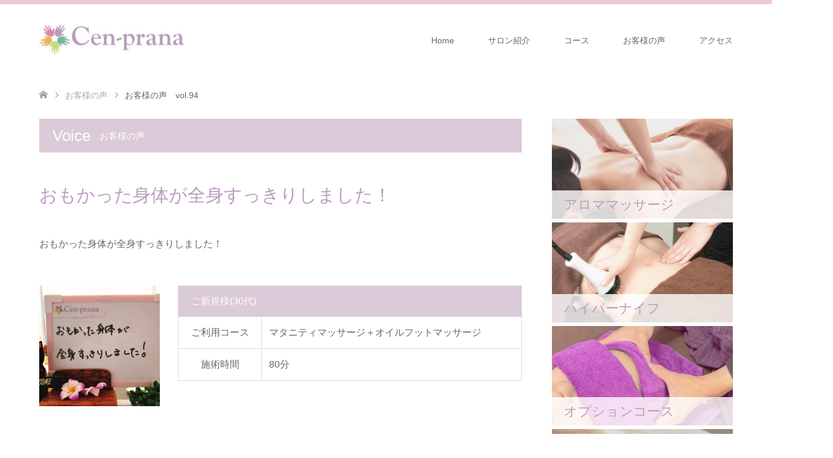

--- FILE ---
content_type: text/html; charset=UTF-8
request_url: https://cen-prana.com/voice/voice94/
body_size: 10474
content:
<!DOCTYPE html>
<html lang="ja">
<head prefix="og: http://ogp.me/ns# fb: http://ogp.me/ns/fb#">
<meta charset="UTF-8">
<!--[if IE]><meta http-equiv="X-UA-Compatible" content="IE=edge"><![endif]-->
<meta name="viewport" content="width=device-width">
<title>お客様の声　vol.94 | 板橋区成増ほぐしストレッチ整体&amp;マタニティマッサージのお店　Cen-prana（センプラーナ）</title>
<meta name="description" content="...">
<meta property="og:type" content="article" />
<meta property="og:url" content="https:/cen-prana.com/voice/voice94/">
<meta property="og:title" content="お客様の声　vol.94" />
<meta property="og:description" content="..." />
<meta property="og:site_name" content="板橋区成増ほぐしストレッチ整体&amp;マタニティマッサージのお店　Cen-prana（センプラーナ）" />
<meta property="og:image" content='https://cen-prana.com/wp-content/uploads/2019/10/191022_144527.jpg'>
<meta property="og:image:secure_url" content="https://cen-prana.com/wp-content/uploads/2019/10/191022_144527.jpg" /> 
<meta property="og:image:width" content="1936" /> 
<meta property="og:image:height" content="1587" />
<link rel="pingback" href="https://cen-prana.com/xmlrpc.php">
<link rel="shortcut icon" href="http://cen-prana.com/wp-content/uploads/tcd-w/cenprana_logo_16.png">
<meta name='robots' content='max-image-preview:large' />
	<style>img:is([sizes="auto" i], [sizes^="auto," i]) { contain-intrinsic-size: 3000px 1500px }</style>
	<link rel='dns-prefetch' href='//webfonts.xserver.jp' />
<link rel="alternate" type="application/rss+xml" title="板橋区成増ほぐしストレッチ整体&amp;マタニティマッサージのお店　Cen-prana（センプラーナ） &raquo; フィード" href="https://cen-prana.com/feed/" />
<link rel="alternate" type="application/rss+xml" title="板橋区成増ほぐしストレッチ整体&amp;マタニティマッサージのお店　Cen-prana（センプラーナ） &raquo; コメントフィード" href="https://cen-prana.com/comments/feed/" />
<script type="text/javascript">
/* <![CDATA[ */
window._wpemojiSettings = {"baseUrl":"https:\/\/s.w.org\/images\/core\/emoji\/15.0.3\/72x72\/","ext":".png","svgUrl":"https:\/\/s.w.org\/images\/core\/emoji\/15.0.3\/svg\/","svgExt":".svg","source":{"concatemoji":"https:\/\/cen-prana.com\/wp-includes\/js\/wp-emoji-release.min.js?ver=6.7.4"}};
/*! This file is auto-generated */
!function(i,n){var o,s,e;function c(e){try{var t={supportTests:e,timestamp:(new Date).valueOf()};sessionStorage.setItem(o,JSON.stringify(t))}catch(e){}}function p(e,t,n){e.clearRect(0,0,e.canvas.width,e.canvas.height),e.fillText(t,0,0);var t=new Uint32Array(e.getImageData(0,0,e.canvas.width,e.canvas.height).data),r=(e.clearRect(0,0,e.canvas.width,e.canvas.height),e.fillText(n,0,0),new Uint32Array(e.getImageData(0,0,e.canvas.width,e.canvas.height).data));return t.every(function(e,t){return e===r[t]})}function u(e,t,n){switch(t){case"flag":return n(e,"\ud83c\udff3\ufe0f\u200d\u26a7\ufe0f","\ud83c\udff3\ufe0f\u200b\u26a7\ufe0f")?!1:!n(e,"\ud83c\uddfa\ud83c\uddf3","\ud83c\uddfa\u200b\ud83c\uddf3")&&!n(e,"\ud83c\udff4\udb40\udc67\udb40\udc62\udb40\udc65\udb40\udc6e\udb40\udc67\udb40\udc7f","\ud83c\udff4\u200b\udb40\udc67\u200b\udb40\udc62\u200b\udb40\udc65\u200b\udb40\udc6e\u200b\udb40\udc67\u200b\udb40\udc7f");case"emoji":return!n(e,"\ud83d\udc26\u200d\u2b1b","\ud83d\udc26\u200b\u2b1b")}return!1}function f(e,t,n){var r="undefined"!=typeof WorkerGlobalScope&&self instanceof WorkerGlobalScope?new OffscreenCanvas(300,150):i.createElement("canvas"),a=r.getContext("2d",{willReadFrequently:!0}),o=(a.textBaseline="top",a.font="600 32px Arial",{});return e.forEach(function(e){o[e]=t(a,e,n)}),o}function t(e){var t=i.createElement("script");t.src=e,t.defer=!0,i.head.appendChild(t)}"undefined"!=typeof Promise&&(o="wpEmojiSettingsSupports",s=["flag","emoji"],n.supports={everything:!0,everythingExceptFlag:!0},e=new Promise(function(e){i.addEventListener("DOMContentLoaded",e,{once:!0})}),new Promise(function(t){var n=function(){try{var e=JSON.parse(sessionStorage.getItem(o));if("object"==typeof e&&"number"==typeof e.timestamp&&(new Date).valueOf()<e.timestamp+604800&&"object"==typeof e.supportTests)return e.supportTests}catch(e){}return null}();if(!n){if("undefined"!=typeof Worker&&"undefined"!=typeof OffscreenCanvas&&"undefined"!=typeof URL&&URL.createObjectURL&&"undefined"!=typeof Blob)try{var e="postMessage("+f.toString()+"("+[JSON.stringify(s),u.toString(),p.toString()].join(",")+"));",r=new Blob([e],{type:"text/javascript"}),a=new Worker(URL.createObjectURL(r),{name:"wpTestEmojiSupports"});return void(a.onmessage=function(e){c(n=e.data),a.terminate(),t(n)})}catch(e){}c(n=f(s,u,p))}t(n)}).then(function(e){for(var t in e)n.supports[t]=e[t],n.supports.everything=n.supports.everything&&n.supports[t],"flag"!==t&&(n.supports.everythingExceptFlag=n.supports.everythingExceptFlag&&n.supports[t]);n.supports.everythingExceptFlag=n.supports.everythingExceptFlag&&!n.supports.flag,n.DOMReady=!1,n.readyCallback=function(){n.DOMReady=!0}}).then(function(){return e}).then(function(){var e;n.supports.everything||(n.readyCallback(),(e=n.source||{}).concatemoji?t(e.concatemoji):e.wpemoji&&e.twemoji&&(t(e.twemoji),t(e.wpemoji)))}))}((window,document),window._wpemojiSettings);
/* ]]> */
</script>
<link rel='stylesheet' id='style-css' href='https://cen-prana.com/wp-content/themes/skin_tcd046/style.css?ver=1.2' type='text/css' media='all' />
<style id='wp-emoji-styles-inline-css' type='text/css'>

	img.wp-smiley, img.emoji {
		display: inline !important;
		border: none !important;
		box-shadow: none !important;
		height: 1em !important;
		width: 1em !important;
		margin: 0 0.07em !important;
		vertical-align: -0.1em !important;
		background: none !important;
		padding: 0 !important;
	}
</style>
<link rel='stylesheet' id='wp-block-library-css' href='https://cen-prana.com/wp-includes/css/dist/block-library/style.min.css?ver=6.7.4' type='text/css' media='all' />
<style id='classic-theme-styles-inline-css' type='text/css'>
/*! This file is auto-generated */
.wp-block-button__link{color:#fff;background-color:#32373c;border-radius:9999px;box-shadow:none;text-decoration:none;padding:calc(.667em + 2px) calc(1.333em + 2px);font-size:1.125em}.wp-block-file__button{background:#32373c;color:#fff;text-decoration:none}
</style>
<style id='global-styles-inline-css' type='text/css'>
:root{--wp--preset--aspect-ratio--square: 1;--wp--preset--aspect-ratio--4-3: 4/3;--wp--preset--aspect-ratio--3-4: 3/4;--wp--preset--aspect-ratio--3-2: 3/2;--wp--preset--aspect-ratio--2-3: 2/3;--wp--preset--aspect-ratio--16-9: 16/9;--wp--preset--aspect-ratio--9-16: 9/16;--wp--preset--color--black: #000000;--wp--preset--color--cyan-bluish-gray: #abb8c3;--wp--preset--color--white: #ffffff;--wp--preset--color--pale-pink: #f78da7;--wp--preset--color--vivid-red: #cf2e2e;--wp--preset--color--luminous-vivid-orange: #ff6900;--wp--preset--color--luminous-vivid-amber: #fcb900;--wp--preset--color--light-green-cyan: #7bdcb5;--wp--preset--color--vivid-green-cyan: #00d084;--wp--preset--color--pale-cyan-blue: #8ed1fc;--wp--preset--color--vivid-cyan-blue: #0693e3;--wp--preset--color--vivid-purple: #9b51e0;--wp--preset--gradient--vivid-cyan-blue-to-vivid-purple: linear-gradient(135deg,rgba(6,147,227,1) 0%,rgb(155,81,224) 100%);--wp--preset--gradient--light-green-cyan-to-vivid-green-cyan: linear-gradient(135deg,rgb(122,220,180) 0%,rgb(0,208,130) 100%);--wp--preset--gradient--luminous-vivid-amber-to-luminous-vivid-orange: linear-gradient(135deg,rgba(252,185,0,1) 0%,rgba(255,105,0,1) 100%);--wp--preset--gradient--luminous-vivid-orange-to-vivid-red: linear-gradient(135deg,rgba(255,105,0,1) 0%,rgb(207,46,46) 100%);--wp--preset--gradient--very-light-gray-to-cyan-bluish-gray: linear-gradient(135deg,rgb(238,238,238) 0%,rgb(169,184,195) 100%);--wp--preset--gradient--cool-to-warm-spectrum: linear-gradient(135deg,rgb(74,234,220) 0%,rgb(151,120,209) 20%,rgb(207,42,186) 40%,rgb(238,44,130) 60%,rgb(251,105,98) 80%,rgb(254,248,76) 100%);--wp--preset--gradient--blush-light-purple: linear-gradient(135deg,rgb(255,206,236) 0%,rgb(152,150,240) 100%);--wp--preset--gradient--blush-bordeaux: linear-gradient(135deg,rgb(254,205,165) 0%,rgb(254,45,45) 50%,rgb(107,0,62) 100%);--wp--preset--gradient--luminous-dusk: linear-gradient(135deg,rgb(255,203,112) 0%,rgb(199,81,192) 50%,rgb(65,88,208) 100%);--wp--preset--gradient--pale-ocean: linear-gradient(135deg,rgb(255,245,203) 0%,rgb(182,227,212) 50%,rgb(51,167,181) 100%);--wp--preset--gradient--electric-grass: linear-gradient(135deg,rgb(202,248,128) 0%,rgb(113,206,126) 100%);--wp--preset--gradient--midnight: linear-gradient(135deg,rgb(2,3,129) 0%,rgb(40,116,252) 100%);--wp--preset--font-size--small: 13px;--wp--preset--font-size--medium: 20px;--wp--preset--font-size--large: 36px;--wp--preset--font-size--x-large: 42px;--wp--preset--spacing--20: 0.44rem;--wp--preset--spacing--30: 0.67rem;--wp--preset--spacing--40: 1rem;--wp--preset--spacing--50: 1.5rem;--wp--preset--spacing--60: 2.25rem;--wp--preset--spacing--70: 3.38rem;--wp--preset--spacing--80: 5.06rem;--wp--preset--shadow--natural: 6px 6px 9px rgba(0, 0, 0, 0.2);--wp--preset--shadow--deep: 12px 12px 50px rgba(0, 0, 0, 0.4);--wp--preset--shadow--sharp: 6px 6px 0px rgba(0, 0, 0, 0.2);--wp--preset--shadow--outlined: 6px 6px 0px -3px rgba(255, 255, 255, 1), 6px 6px rgba(0, 0, 0, 1);--wp--preset--shadow--crisp: 6px 6px 0px rgba(0, 0, 0, 1);}:where(.is-layout-flex){gap: 0.5em;}:where(.is-layout-grid){gap: 0.5em;}body .is-layout-flex{display: flex;}.is-layout-flex{flex-wrap: wrap;align-items: center;}.is-layout-flex > :is(*, div){margin: 0;}body .is-layout-grid{display: grid;}.is-layout-grid > :is(*, div){margin: 0;}:where(.wp-block-columns.is-layout-flex){gap: 2em;}:where(.wp-block-columns.is-layout-grid){gap: 2em;}:where(.wp-block-post-template.is-layout-flex){gap: 1.25em;}:where(.wp-block-post-template.is-layout-grid){gap: 1.25em;}.has-black-color{color: var(--wp--preset--color--black) !important;}.has-cyan-bluish-gray-color{color: var(--wp--preset--color--cyan-bluish-gray) !important;}.has-white-color{color: var(--wp--preset--color--white) !important;}.has-pale-pink-color{color: var(--wp--preset--color--pale-pink) !important;}.has-vivid-red-color{color: var(--wp--preset--color--vivid-red) !important;}.has-luminous-vivid-orange-color{color: var(--wp--preset--color--luminous-vivid-orange) !important;}.has-luminous-vivid-amber-color{color: var(--wp--preset--color--luminous-vivid-amber) !important;}.has-light-green-cyan-color{color: var(--wp--preset--color--light-green-cyan) !important;}.has-vivid-green-cyan-color{color: var(--wp--preset--color--vivid-green-cyan) !important;}.has-pale-cyan-blue-color{color: var(--wp--preset--color--pale-cyan-blue) !important;}.has-vivid-cyan-blue-color{color: var(--wp--preset--color--vivid-cyan-blue) !important;}.has-vivid-purple-color{color: var(--wp--preset--color--vivid-purple) !important;}.has-black-background-color{background-color: var(--wp--preset--color--black) !important;}.has-cyan-bluish-gray-background-color{background-color: var(--wp--preset--color--cyan-bluish-gray) !important;}.has-white-background-color{background-color: var(--wp--preset--color--white) !important;}.has-pale-pink-background-color{background-color: var(--wp--preset--color--pale-pink) !important;}.has-vivid-red-background-color{background-color: var(--wp--preset--color--vivid-red) !important;}.has-luminous-vivid-orange-background-color{background-color: var(--wp--preset--color--luminous-vivid-orange) !important;}.has-luminous-vivid-amber-background-color{background-color: var(--wp--preset--color--luminous-vivid-amber) !important;}.has-light-green-cyan-background-color{background-color: var(--wp--preset--color--light-green-cyan) !important;}.has-vivid-green-cyan-background-color{background-color: var(--wp--preset--color--vivid-green-cyan) !important;}.has-pale-cyan-blue-background-color{background-color: var(--wp--preset--color--pale-cyan-blue) !important;}.has-vivid-cyan-blue-background-color{background-color: var(--wp--preset--color--vivid-cyan-blue) !important;}.has-vivid-purple-background-color{background-color: var(--wp--preset--color--vivid-purple) !important;}.has-black-border-color{border-color: var(--wp--preset--color--black) !important;}.has-cyan-bluish-gray-border-color{border-color: var(--wp--preset--color--cyan-bluish-gray) !important;}.has-white-border-color{border-color: var(--wp--preset--color--white) !important;}.has-pale-pink-border-color{border-color: var(--wp--preset--color--pale-pink) !important;}.has-vivid-red-border-color{border-color: var(--wp--preset--color--vivid-red) !important;}.has-luminous-vivid-orange-border-color{border-color: var(--wp--preset--color--luminous-vivid-orange) !important;}.has-luminous-vivid-amber-border-color{border-color: var(--wp--preset--color--luminous-vivid-amber) !important;}.has-light-green-cyan-border-color{border-color: var(--wp--preset--color--light-green-cyan) !important;}.has-vivid-green-cyan-border-color{border-color: var(--wp--preset--color--vivid-green-cyan) !important;}.has-pale-cyan-blue-border-color{border-color: var(--wp--preset--color--pale-cyan-blue) !important;}.has-vivid-cyan-blue-border-color{border-color: var(--wp--preset--color--vivid-cyan-blue) !important;}.has-vivid-purple-border-color{border-color: var(--wp--preset--color--vivid-purple) !important;}.has-vivid-cyan-blue-to-vivid-purple-gradient-background{background: var(--wp--preset--gradient--vivid-cyan-blue-to-vivid-purple) !important;}.has-light-green-cyan-to-vivid-green-cyan-gradient-background{background: var(--wp--preset--gradient--light-green-cyan-to-vivid-green-cyan) !important;}.has-luminous-vivid-amber-to-luminous-vivid-orange-gradient-background{background: var(--wp--preset--gradient--luminous-vivid-amber-to-luminous-vivid-orange) !important;}.has-luminous-vivid-orange-to-vivid-red-gradient-background{background: var(--wp--preset--gradient--luminous-vivid-orange-to-vivid-red) !important;}.has-very-light-gray-to-cyan-bluish-gray-gradient-background{background: var(--wp--preset--gradient--very-light-gray-to-cyan-bluish-gray) !important;}.has-cool-to-warm-spectrum-gradient-background{background: var(--wp--preset--gradient--cool-to-warm-spectrum) !important;}.has-blush-light-purple-gradient-background{background: var(--wp--preset--gradient--blush-light-purple) !important;}.has-blush-bordeaux-gradient-background{background: var(--wp--preset--gradient--blush-bordeaux) !important;}.has-luminous-dusk-gradient-background{background: var(--wp--preset--gradient--luminous-dusk) !important;}.has-pale-ocean-gradient-background{background: var(--wp--preset--gradient--pale-ocean) !important;}.has-electric-grass-gradient-background{background: var(--wp--preset--gradient--electric-grass) !important;}.has-midnight-gradient-background{background: var(--wp--preset--gradient--midnight) !important;}.has-small-font-size{font-size: var(--wp--preset--font-size--small) !important;}.has-medium-font-size{font-size: var(--wp--preset--font-size--medium) !important;}.has-large-font-size{font-size: var(--wp--preset--font-size--large) !important;}.has-x-large-font-size{font-size: var(--wp--preset--font-size--x-large) !important;}
:where(.wp-block-post-template.is-layout-flex){gap: 1.25em;}:where(.wp-block-post-template.is-layout-grid){gap: 1.25em;}
:where(.wp-block-columns.is-layout-flex){gap: 2em;}:where(.wp-block-columns.is-layout-grid){gap: 2em;}
:root :where(.wp-block-pullquote){font-size: 1.5em;line-height: 1.6;}
</style>
<link rel='stylesheet' id='ctf_styles-css' href='https://cen-prana.com/wp-content/plugins/custom-twitter-feeds/css/ctf-styles.min.css?ver=2.3.1' type='text/css' media='all' />
<link rel='stylesheet' id='tcd-maps-css' href='https://cen-prana.com/wp-content/plugins/tcd-google-maps/admin.css?ver=6.7.4' type='text/css' media='all' />
<script type="text/javascript" src="https://cen-prana.com/wp-includes/js/jquery/jquery.min.js?ver=3.7.1" id="jquery-core-js"></script>
<script type="text/javascript" src="https://cen-prana.com/wp-includes/js/jquery/jquery-migrate.min.js?ver=3.4.1" id="jquery-migrate-js"></script>
<script type="text/javascript" src="//webfonts.xserver.jp/js/xserverv3.js?fadein=0&amp;ver=2.0.9" id="typesquare_std-js"></script>
<link rel="https://api.w.org/" href="https://cen-prana.com/wp-json/" /><link rel="canonical" href="https://cen-prana.com/voice/voice94/" />
<link rel='shortlink' href='https://cen-prana.com/?p=462' />
<link rel="alternate" title="oEmbed (JSON)" type="application/json+oembed" href="https://cen-prana.com/wp-json/oembed/1.0/embed?url=https%3A%2F%2Fcen-prana.com%2Fvoice%2Fvoice94%2F" />
<link rel="alternate" title="oEmbed (XML)" type="text/xml+oembed" href="https://cen-prana.com/wp-json/oembed/1.0/embed?url=https%3A%2F%2Fcen-prana.com%2Fvoice%2Fvoice94%2F&#038;format=xml" />

<link rel="stylesheet" href="https://cen-prana.com/wp-content/themes/skin_tcd046/css/design-plus.css?ver=1.2">
<link rel="stylesheet" href="https://cen-prana.com/wp-content/themes/skin_tcd046/css/sns-botton.css?ver=1.2">
<link rel="stylesheet" href="https://cen-prana.com/wp-content/themes/skin_tcd046/css/responsive.css?ver=1.2">
<link rel="stylesheet" href="https://cen-prana.com/wp-content/themes/skin_tcd046/css/footer-bar.css?ver=1.2">

<script src="https://cen-prana.com/wp-content/themes/skin_tcd046/js/jquery.easing.1.3.js?ver=1.2"></script>
<script src="https://cen-prana.com/wp-content/themes/skin_tcd046/js/jscript.js?ver=1.2"></script>
<script src="https://cen-prana.com/wp-content/themes/skin_tcd046/js/comment.js?ver=1.2"></script>
<script src="https://cen-prana.com/wp-content/themes/skin_tcd046/js/header_fix.js?ver=1.2"></script>

<style type="text/css">
body, input, textarea { font-family: "Segoe UI", Verdana, "游ゴシック", YuGothic, "Hiragino Kaku Gothic ProN", Meiryo, sans-serif; }
.rich_font { font-weight:500; font-family: "Times New Roman" , "游明朝" , "Yu Mincho" , "游明朝体" , "YuMincho" , "ヒラギノ明朝 Pro W3" , "Hiragino Mincho Pro" , "HiraMinProN-W3" , "HGS明朝E" , "ＭＳ Ｐ明朝" , "MS PMincho" , serif; }

#header .logo { font-size:24px; }
.fix_top.header_fix #header .logo { font-size:20px; }
#footer_logo .logo { font-size:24px; }
#post_title { font-size:30px; }
body, .post_content { font-size:16px; }

@media screen and (max-width:991px) {
  #header .logo { font-size:18px; }
  .mobile_fix_top.header_fix #header .logo { font-size:18px; }
  #post_title { font-size:20px; }
  body, .post_content { font-size:14px; }
}




.image {
overflow: hidden;
-webkit-transition: 0.35s;
-moz-transition: 0.35s;
-ms-transition: 0.35s;
transition: 0.35s;
}
.image img {
-webkit-backface-visibility: hidden;
backface-visibility: hidden;
-webkit-transform: scale(1.2) translateX(7.5px);
-webkit-transition-property: opacity, translateX;
-webkit-transition: 0.35s;
-moz-transform: scale(1.2) translateX(7.5px);
-moz-transition-property: opacity, translateX;
-moz-transition: 0.35s;
-ms-transform: scale(1.2) translateX(7.5px);
-ms-transition-property: opacity, translateX;
-ms-transition: 0.35s;
-o-transform: scale(1.2) translateX(7.5px);
-o-transition-property: opacity, translateX;
-o-transition: 0.35s;
transform: scale(1.2) translateX(7.5px);
transition-property: opacity, translateX;
transition: 0.35s;
}
.image:hover img, a:hover .image img {
opacity: 0.5;
-webkit-transform: scale(1.2) translateX(-7.5px);
-moz-transform: scale(1.2) translateX(-7.5px);
-ms-transform: scale(1.2) translateX(-7.5px);
-o-transform: scale(1.2) translateX(-7.5px);
transform: scale(1.2) translateX(-7.5px);
}
.image:hover, a:hover .image {
background: #E8BEC5;
}

.headline_bg_l, .headline_bg, ul.meta .category span, .page_navi a:hover, .page_navi span.current, .page_navi p.back a:hover,
#post_pagination p, #post_pagination a:hover, #previous_next_post2 a:hover, .single-news #post_meta_top .date, .single-campaign #post_meta_top .date, ol#voice_list .info .voice_button a:hover, .voice_user .voice_name, .voice_course .course_button a, .side_headline, #footer_top,
#comment_header ul li a:hover, #comment_header ul li.comment_switch_active a, #comment_header #comment_closed p, #submit_comment
{ background-color:#DBCAD7; }

.page_navi a:hover, .page_navi span.current, #post_pagination p, #comment_header ul li.comment_switch_active a, #comment_header #comment_closed p, #guest_info input:focus, #comment_textarea textarea:focus
{ border-color:#DBCAD7; }

#comment_header ul li.comment_switch_active a:after, #comment_header #comment_closed p:after
{ border-color:#DBCAD7 transparent transparent transparent; }

a:hover, #global_menu > ul > li > a:hover, #bread_crumb li a, #bread_crumb li.home a:hover:before, ul.meta .date, .footer_headline, .footer_widget a:hover,
#post_title, #previous_next_post a:hover, #previous_next_post a:hover:before, #previous_next_post a:hover:after,
#recent_news .info .date, .course_category .course_category_headline, .course_category .info .headline, ol#voice_list .info .voice_name, dl.interview dt, .voice_course .course_button a:hover, ol#staff_list .info .staff_name, .staff_info .staff_detail .staff_name, .staff_info .staff_detail .staff_social_link li a:hover:before,
.styled_post_list1 .date, .collapse_category_list li a:hover, .tcdw_course_list_widget .course_list li .image, .side_widget.tcdw_banner_list_widget .side_headline, ul.banner_list li .image,
#index_content1 .caption .headline, #index_course li .image, #index_news .date, #index_voice li .info .voice_name, #index_blog .headline, .table.pb_pricemenu td.menu, .side_widget .campaign_list .date, .side_widget .news_list .date, .side_widget .staff_list .staff_name, .side_widget .voice_list .voice_name
{ color:#BA9CBF; }

#footer_bottom, a.index_blog_button:hover, .widget_search #search-btn input:hover, .widget_search #searchsubmit:hover, .widget.google_search #searchsubmit:hover, #submit_comment:hover, #header_slider .slick-dots li button:hover, #header_slider .slick-dots li.slick-active button
{ background-color:#BA9CBF; }

.post_content a { color:#BA9CBF; }

#archive_wrapper, #related_post ol { background-color:rgba(219,202,215,0.15); }
#index_course li.noimage .image, .course_category .noimage .imagebox, .tcdw_course_list_widget .course_list li.noimage .image { background:rgba(219,202,215,0.3); }

#index_blog, #footer_widget, .course_categories li a.active, .course_categories li a:hover, .styled_post_list1_tabs li { background-color:rgba(232,190,197,0.15); }
#index_topics { background:rgba(232,190,197,0.8); }
#header { border-top-color:rgba(232,190,197,0.8); }

@media screen and (min-width:992px) {
  .fix_top.header_fix #header { background-color:rgba(232,190,197,0.8); }
  #global_menu ul ul a { background-color:#DBCAD7; }
  #global_menu ul ul a:hover { background-color:#BA9CBF; }
}
@media screen and (max-width:991px) {
  a.menu_button.active { background:rgba(232,190,197,0.8); };
  .mobile_fix_top.header_fix #header { background-color:rgba(232,190,197,0.8); }
  #global_menu { background-color:#DBCAD7; }
  #global_menu a:hover { background-color:#BA9CBF; }
}
@media screen and (max-width:991px) {
  .mobile_fix_top.header_fix #header { background-color:rgba(232,190,197,0.8); }
}


</style>

<style type="text/css"></style><link rel="icon" href="https://cen-prana.com/wp-content/uploads/2019/04/cropped-cenprana_logo_640-32x32.jpg" sizes="32x32" />
<link rel="icon" href="https://cen-prana.com/wp-content/uploads/2019/04/cropped-cenprana_logo_640-192x192.jpg" sizes="192x192" />
<link rel="apple-touch-icon" href="https://cen-prana.com/wp-content/uploads/2019/04/cropped-cenprana_logo_640-180x180.jpg" />
<meta name="msapplication-TileImage" content="https://cen-prana.com/wp-content/uploads/2019/04/cropped-cenprana_logo_640-270x270.jpg" />
</head>
<body id="body" class="voice-template-default single single-voice postid-462 fix_top mobile_fix_top">


 <div id="header" class="clearfix">
  <div class="header_inner">
   <div id="header_logo">
    <div id="logo_image">
 <h1 class="logo">
  <a href="https://cen-prana.com/" title="板橋区成増ほぐしストレッチ整体&amp;マタニティマッサージのお店　Cen-prana（センプラーナ）" data-label="板橋区成増ほぐしストレッチ整体&amp;マタニティマッサージのお店　Cen-prana（センプラーナ）"><img class="h_logo" src="https://cen-prana.com/wp-content/uploads/2019/05/cenprana_logo_240_50.jpg?1768932857" alt="板橋区成増ほぐしストレッチ整体&amp;マタニティマッサージのお店　Cen-prana（センプラーナ）" title="板橋区成増ほぐしストレッチ整体&amp;マタニティマッサージのお店　Cen-prana（センプラーナ）" /></a>
 </h1>
</div>
<div id="logo_image_fixed">
 <p class="logo"><a href="https://cen-prana.com/" title="板橋区成増ほぐしストレッチ整体&amp;マタニティマッサージのお店　Cen-prana（センプラーナ）"><img class="s_logo" src="https://cen-prana.com/wp-content/uploads/2019/05/cenprana_logo_t207_50.png?1768932857" alt="板橋区成増ほぐしストレッチ整体&amp;マタニティマッサージのお店　Cen-prana（センプラーナ）" title="板橋区成増ほぐしストレッチ整体&amp;マタニティマッサージのお店　Cen-prana（センプラーナ）" /></a></p>
</div>
   </div>

      <a href="#" class="menu_button"><span>menu</span></a>
   <div id="global_menu">
    <ul id="menu-%e3%82%b0%e3%83%ad%e3%83%bc%e3%83%90%e3%83%ab%e3%83%a1%e3%83%8b%e3%83%a5%e3%83%bc" class="menu"><li id="menu-item-42" class="menu-item menu-item-type-post_type menu-item-object-page menu-item-home menu-item-has-children menu-item-42"><a href="https://cen-prana.com/">Home</a>
<ul class="sub-menu">
	<li id="menu-item-1598" class="menu-item menu-item-type-custom menu-item-object-custom menu-item-1598"><a href="https://ameblo.jp/cen-prana/">スタッフblog</a></li>
</ul>
</li>
<li id="menu-item-43" class="menu-item menu-item-type-post_type menu-item-object-page menu-item-has-children menu-item-43"><a href="https://cen-prana.com/about/">サロン紹介</a>
<ul class="sub-menu">
	<li id="menu-item-1599" class="menu-item menu-item-type-custom menu-item-object-custom menu-item-1599"><a href="https://www.instagram.com/cenprana/">Instagram</a></li>
	<li id="menu-item-1600" class="menu-item menu-item-type-custom menu-item-object-custom menu-item-1600"><a href="https://www.facebook.com/cenprana/">Facebook</a></li>
	<li id="menu-item-1601" class="menu-item menu-item-type-custom menu-item-object-custom menu-item-1601"><a href="https://twitter.com/cen_prana1977/">Twitter</a></li>
	<li id="menu-item-1602" class="menu-item menu-item-type-custom menu-item-object-custom menu-item-1602"><a href="http://www.youtube.com/channel/UCyM5dmYyLonWqxywGwX4ltA">YouTubeチャンネル</a></li>
</ul>
</li>
<li id="menu-item-92" class="menu-item menu-item-type-custom menu-item-object-custom menu-item-has-children menu-item-92"><a href="http://cen-prana.com/course/">コース</a>
<ul class="sub-menu">
	<li id="menu-item-93" class="menu-item menu-item-type-custom menu-item-object-custom menu-item-93"><a href="http://cen-prana.com/course/stretchcare/">ほぐしストレッチ整体</a></li>
	<li id="menu-item-3284" class="menu-item menu-item-type-custom menu-item-object-custom menu-item-3284"><a href="http://cen-prana.com/course/aroma/">アロママッサージ</a></li>
	<li id="menu-item-1587" class="menu-item menu-item-type-post_type menu-item-object-course menu-item-1587"><a href="https://cen-prana.com/course/hyperknife/">ハイパーナイフ</a></li>
	<li id="menu-item-95" class="menu-item menu-item-type-custom menu-item-object-custom menu-item-95"><a href="http://cen-prana.com/course/maternity/">マタニティマッサージ</a></li>
	<li id="menu-item-96" class="menu-item menu-item-type-custom menu-item-object-custom menu-item-96"><a href="http://cen-prana.com/course/oilfoot/">オイルフットマッサージ（リフレクソロジー）</a></li>
	<li id="menu-item-202" class="menu-item menu-item-type-custom menu-item-object-custom menu-item-202"><a href="http://cen-prana.com/course/option">オプションコース</a></li>
</ul>
</li>
<li id="menu-item-842" class="menu-item menu-item-type-post_type_archive menu-item-object-voice menu-item-842"><a href="https://cen-prana.com/voice/">お客様の声</a></li>
<li id="menu-item-46" class="menu-item menu-item-type-post_type menu-item-object-page menu-item-has-children menu-item-46"><a href="https://cen-prana.com/access/">アクセス</a>
<ul class="sub-menu">
	<li id="menu-item-1589" class="menu-item menu-item-type-custom menu-item-object-custom menu-item-1589"><a href="http://b.hpr.jp/kr/sd/H000455236/">24時間ネット予約</a></li>
	<li id="menu-item-3497" class="menu-item menu-item-type-post_type menu-item-object-page menu-item-3497"><a href="https://cen-prana.com/cancelpolicy/">キャンセルポリシー</a></li>
	<li id="menu-item-4006" class="menu-item menu-item-type-post_type menu-item-object-page menu-item-4006"><a href="https://cen-prana.com/customer_hara/">カスタマーハラスメントに対する基本方針</a></li>
</ul>
</li>
</ul>   </div>
     </div>
 </div><!-- END #header -->

 <div id="main_contents" class="clearfix">


<div id="bread_crumb">

<ul class="clearfix">
 <li itemscope="itemscope" itemtype="http://data-vocabulary.org/Breadcrumb" class="home"><a itemprop="url" href="https://cen-prana.com/"><span itemprop="title">ホーム</span></a></li>

 <li itemscope="itemscope" itemtype="http://data-vocabulary.org/Breadcrumb"><a itemprop="url" href="https://cen-prana.com/voice/"><span itemprop="title">お客様の声</span></a></li>
 <li class="last">お客様の声　vol.94</li>

</ul>
</div>

<div id="main_col" class="clearfix">

<div id="left_col">

 
 <div id="article">
  <h2 class="headline headline_bg_l">Voice<span>お客様の声</span></h2>

  <div class="post_content">
   <div class="voice_header">
    <h3 id="post_title" class="rich_font">おもかった身体が全身すっきりしました！</h3>    <p>おもかった身体が全身すっきりしました！</p>    <div class="voice_info has_image clearfix">
          <div class="voice_image">
      <img width="200" height="200" src="https://cen-prana.com/wp-content/uploads/2019/10/191022_144527-200x200.jpg" class="attachment-size6 size-size6 wp-post-image" alt="お客様の声～Cen-prana（センプラーナ）～成増駅徒歩2分の女性限定ほぐしストレッチ整体&amp;マタニティマッサージ" decoding="async" srcset="https://cen-prana.com/wp-content/uploads/2019/10/191022_144527-200x200.jpg 200w, https://cen-prana.com/wp-content/uploads/2019/10/191022_144527-150x150.jpg 150w" sizes="(max-width: 200px) 100vw, 200px" />     </div>
          <div class="voice_user">
      <h3 class="voice_name headline_bg">ご新規様<span>(30代)</span></h3>
      <table><tr><th>ご利用コース</th><td>マタニティマッサージ＋オイルフットマッサージ</td></tr><tr><th>施術時間</th><td>80分</td></tr></table>
     </div>
    </div>
   </div>
         <div class="voice_course">
    <p>[期間限定クーポンメニュー]をご利用いただきました。<br />美肌効果の高いスクワランオイルにエッセンシャルオイルをブレンド★<br />足裏・足の甲・足指～すね・ふくらはぎ・膝上・膝裏まで丁寧にほぐして血行促進♪<br /><br />お腹を圧迫する姿勢やストレッチは行わず、横向きなど無理のない姿勢でむくみや筋肉の緊張をほぐします。<br />リンパの流れを促進し骨盤周りの血流を促すことで、妊娠中に特に気になる脚のむくみや腰痛を和らげます。<br /><br />嬉しいご感想をいただき、ありがとうございました！</p>    <p class="course_button"><a href="https://beauty.hotpepper.jp/kr/slnH000455236/coupon/">期間限定オトクなクーポンメニューはこちらから</a></p>   </div>
     </div>

  <div id="previous_next_post2">
   <a href="https://cen-prana.com/voice/" class="back">お客様の声</a>
  </div>

 </div><!-- END #article -->

 
</div><!-- END #left_col -->


  <div id="side_col">
  <div class="widget side_widget clearfix tcdw_course_list_widget" id="tcdw_course_list_widget-9">

<ul class="course_list">
<li><a class="image" href="https://cen-prana.com/course/aroma/" title="アロママッサージ"><img src="https://cen-prana.com/wp-content/uploads/2023/08/c10-aroma_380_210.jpg" alt="" /><div class="caption"><span class="caption_hover_slide">アロママッサージ</span></div></a></li>
<li><a class="image" href="https://cen-prana.com/course/hyperknife/" title="ハイパーナイフ"><img src="https://cen-prana.com/wp-content/uploads/2021/03/c09-hyperknife_380_210.jpg" alt="" /><div class="caption"><span class="caption_hover_slide">ハイパーナイフ</span></div></a></li>
<li><a class="image" href="https://cen-prana.com/course/option/" title="オプションコース"><img src="https://cen-prana.com/wp-content/uploads/2021/03/c07-option_380_210.jpg" alt="" /><div class="caption"><span class="caption_hover_slide">オプションコース</span></div></a></li>
<li><a class="image" href="https://cen-prana.com/course/oilfoot/" title="オイルフットマッサージ（リフレクソロジー）"><img src="https://cen-prana.com/wp-content/uploads/2025/02/オイルフット380_210-456x252.jpg" alt="" /><div class="caption"><span class="caption_hover_slide">オイルフットマッサージ（リフレクソロジー）</span></div></a></li>
<li><a class="image" href="https://cen-prana.com/course/maternity/" title="マタニティマッサージ"><img src="https://cen-prana.com/wp-content/uploads/2021/03/c03-maternity_380_210.jpg" alt="" /><div class="caption"><span class="caption_hover_slide">マタニティマッサージ</span></div></a></li>
<li><a class="image" href="https://cen-prana.com/course/stretchcare/" title="ほぐしストレッチ整体"><img src="https://cen-prana.com/wp-content/uploads/2023/07/c01-stretch_380_210-456x252.jpg" alt="" /><div class="caption"><span class="caption_hover_slide">ほぐしストレッチ整体</span></div></a></li>
</ul>
</div>
<div class="widget side_widget clearfix tcdw_archive_list_widget" id="tcdw_archive_list_widget-4">
<select name="archive-dropdown" onChange='document.location.href=this.options[this.selectedIndex].value;'> 
  <option value="">アーカイブ</option> 
  </select>
</div>
<div class="widget side_widget clearfix google_search" id="google_search-8">
<h3 class="side_headline"><span>検索</span></h3><form action="https://cse.google.com/cse" method="get" id="searchform" class="searchform">
<div>
 <input id="s" type="text" value="" name="q" />
 <input id="searchsubmit" type="submit" name="sa" value="&#xe915;" />
 <input type="hidden" name="cx" value="007515496831531235252:f8adsnvisqo" />
 <input type="hidden" name="ie" value="UTF-8" />
</div>
</form>
</div>
 </div>
 

</div><!-- END #main_col -->


 </div><!-- END #main_contents -->

  
 <div id="footer_widget">
  <div class="footer_inner">
   <div class="widget footer_widget widget_nav_menu" id="nav_menu-4">
<h3 class="footer_headline">Home</h3><div class="menu-%e3%83%95%e3%83%83%e3%82%bf%e3%83%bc%e3%83%a1%e3%83%8b%e3%83%a5%e3%83%bc%ef%bc%88%e3%83%9b%e3%83%bc%e3%83%a0%ef%bc%89-container"><ul id="menu-%e3%83%95%e3%83%83%e3%82%bf%e3%83%bc%e3%83%a1%e3%83%8b%e3%83%a5%e3%83%bc%ef%bc%88%e3%83%9b%e3%83%bc%e3%83%a0%ef%bc%89" class="menu"><li id="menu-item-106" class="menu-item menu-item-type-post_type menu-item-object-page menu-item-home menu-item-106"><a href="https://cen-prana.com/">ホーム</a></li>
</ul></div></div>
<div class="widget footer_widget widget_nav_menu" id="nav_menu-2">
<h3 class="footer_headline">About us</h3><div class="menu-%e3%83%95%e3%83%83%e3%82%bf%e3%83%bc%e3%83%a1%e3%83%8b%e3%83%a5%e3%83%bc%ef%bc%88%e3%82%b5%e3%83%ad%e3%83%b3%e7%b4%b9%e4%bb%8b%ef%bc%89-container"><ul id="menu-%e3%83%95%e3%83%83%e3%82%bf%e3%83%bc%e3%83%a1%e3%83%8b%e3%83%a5%e3%83%bc%ef%bc%88%e3%82%b5%e3%83%ad%e3%83%b3%e7%b4%b9%e4%bb%8b%ef%bc%89" class="menu"><li id="menu-item-107" class="menu-item menu-item-type-post_type menu-item-object-page menu-item-107"><a href="https://cen-prana.com/about/">サロン紹介</a></li>
<li id="menu-item-1593" class="menu-item menu-item-type-custom menu-item-object-custom menu-item-1593"><a href="https://www.instagram.com/cenprana/">Instagram</a></li>
<li id="menu-item-1594" class="menu-item menu-item-type-custom menu-item-object-custom menu-item-1594"><a href="https://www.facebook.com/cenprana/">Facebook</a></li>
<li id="menu-item-1595" class="menu-item menu-item-type-custom menu-item-object-custom menu-item-1595"><a href="https://twitter.com/cen_prana1977/">Twitter</a></li>
<li id="menu-item-1596" class="menu-item menu-item-type-custom menu-item-object-custom menu-item-1596"><a href="http://www.youtube.com/channel/UCyM5dmYyLonWqxywGwX4ltA">YouTubeチャンネル</a></li>
</ul></div></div>
<div class="widget footer_widget widget_nav_menu" id="nav_menu-3">
<h3 class="footer_headline">Course</h3><div class="menu-%e3%83%95%e3%83%83%e3%82%bf%e3%83%bc%e3%83%a1%e3%83%8b%e3%83%a5%e3%83%bc%ef%bc%88%e3%82%b3%e3%83%bc%e3%82%b9%ef%bc%89-container"><ul id="menu-%e3%83%95%e3%83%83%e3%82%bf%e3%83%bc%e3%83%a1%e3%83%8b%e3%83%a5%e3%83%bc%ef%bc%88%e3%82%b3%e3%83%bc%e3%82%b9%ef%bc%89" class="menu"><li id="menu-item-100" class="menu-item menu-item-type-custom menu-item-object-custom menu-item-100"><a href="http://cen-prana.com/course/stretchcare/">ストレッチほぐし整体</a></li>
<li id="menu-item-3285" class="menu-item menu-item-type-custom menu-item-object-custom menu-item-3285"><a href="http://cen-prana.com/course/aroma/">アロママッサージ</a></li>
<li id="menu-item-1585" class="menu-item menu-item-type-post_type menu-item-object-course menu-item-1585"><a href="https://cen-prana.com/course/hyperknife/">ハイパーナイフ</a></li>
<li id="menu-item-102" class="menu-item menu-item-type-custom menu-item-object-custom menu-item-102"><a href="http://cen-prana.com/course/maternity/">マタニティマッサージ</a></li>
<li id="menu-item-103" class="menu-item menu-item-type-custom menu-item-object-custom menu-item-103"><a href="http://cen-prana.com/course/oilfoot/">オイルフットマッサージ（リフレクソロジー）</a></li>
<li id="menu-item-201" class="menu-item menu-item-type-custom menu-item-object-custom menu-item-201"><a href="http://cen-prana.com/course/option">オプションコース</a></li>
</ul></div></div>
<div class="widget footer_widget widget_nav_menu" id="nav_menu-5">
<h3 class="footer_headline">Access</h3><div class="menu-%e3%83%95%e3%83%83%e3%82%bf%e3%83%bc%e3%83%a1%e3%83%8b%e3%83%a5%e3%83%bc%ef%bc%88%e3%82%a2%e3%82%af%e3%82%bb%e3%82%b9%ef%bc%89-container"><ul id="menu-%e3%83%95%e3%83%83%e3%82%bf%e3%83%bc%e3%83%a1%e3%83%8b%e3%83%a5%e3%83%bc%ef%bc%88%e3%82%a2%e3%82%af%e3%82%bb%e3%82%b9%ef%bc%89" class="menu"><li id="menu-item-108" class="menu-item menu-item-type-post_type menu-item-object-page menu-item-108"><a href="https://cen-prana.com/access/">アクセス</a></li>
<li id="menu-item-1591" class="menu-item menu-item-type-custom menu-item-object-custom menu-item-1591"><a href="http://b.hpr.jp/kr/sd/H000455236/">24時間ネット予約</a></li>
<li id="menu-item-2138" class="menu-item menu-item-type-custom menu-item-object-custom menu-item-2138"><a href="https://lin.ee/CBu1Kiv">LINE予約・お問合せ</a></li>
<li id="menu-item-3498" class="menu-item menu-item-type-post_type menu-item-object-page menu-item-3498"><a href="https://cen-prana.com/cancelpolicy/">キャンセルポリシー</a></li>
<li id="menu-item-4007" class="menu-item menu-item-type-post_type menu-item-object-page menu-item-4007"><a href="https://cen-prana.com/customer_hara/">カスタマーハラスメントに対する基本方針</a></li>
</ul></div></div>
  </div>
 </div>

  
 <div id="footer_top">
  <div class="footer_inner">

   <!-- footer logo -->
   <div id="footer_logo">
    <div class="logo_area">
 <p class="logo"><a href="https://cen-prana.com/" title="板橋区成増ほぐしストレッチ整体&amp;マタニティマッサージのお店　Cen-prana（センプラーナ）"><img class="f_logo" src="https://cen-prana.com/wp-content/uploads/2019/05/cenprana_logo_t207_50.png?1768932858" alt="板橋区成増ほぐしストレッチ整体&amp;マタニティマッサージのお店　Cen-prana（センプラーナ）" title="板橋区成増ほぐしストレッチ整体&amp;マタニティマッサージのお店　Cen-prana（センプラーナ）" /></a></p>
</div>
   </div>

      <p id="footer_address">
    <span class="mr10">Cen-prana（センプラーナ） ほぐしストレッチ整体＆マタニティマッサージのお店/成増店</span>    〒175-0094 東京都板橋区成増3-24-15サントノーレ成増A203    <span class="ml10"> </span>   </p>
   
      <!-- social button -->
   <ul class="clearfix" id="footer_social_link">
        <li class="twitter"><a href="https://twitter.com/cen_prana1977/" target="_blank">Twitter</a></li>
            <li class="facebook"><a href="https://www.facebook.com/cenprana/" target="_blank">Facebook</a></li>
            <li class="insta"><a href="https://www.instagram.com/cenprana/" target="_blank">Instagram</a></li>
            <li class="rss"><a href="https://cen-prana.com/feed/" target="_blank">RSS</a></li>
       </ul>
   
  </div><!-- END #footer_top_inner -->
 </div><!-- END #footer_top -->

 <div id="footer_bottom">
  <div class="footer_inner">

   <p id="copyright"><span>Copyright </span>&copy; <a href="https://cen-prana.com/">板橋区成増ほぐしストレッチ整体&amp;マタニティマッサージのお店　Cen-prana（センプラーナ）</a>. All Rights Reserved.</p>

   <div id="return_top">
    <a href="#body"><span>PAGE TOP</span></a>
   </div><!-- END #return_top -->

  </div><!-- END #footer_bottom_inner -->
 </div><!-- END #footer_bottom -->



<script>


jQuery(document).ready(function($){



});
</script>



<!-- YouTube Feeds JS -->
<script type="text/javascript">

</script>
<script type="text/javascript" src="https://cen-prana.com/wp-includes/js/comment-reply.min.js?ver=6.7.4" id="comment-reply-js" async="async" data-wp-strategy="async"></script>
</body>
</html>
